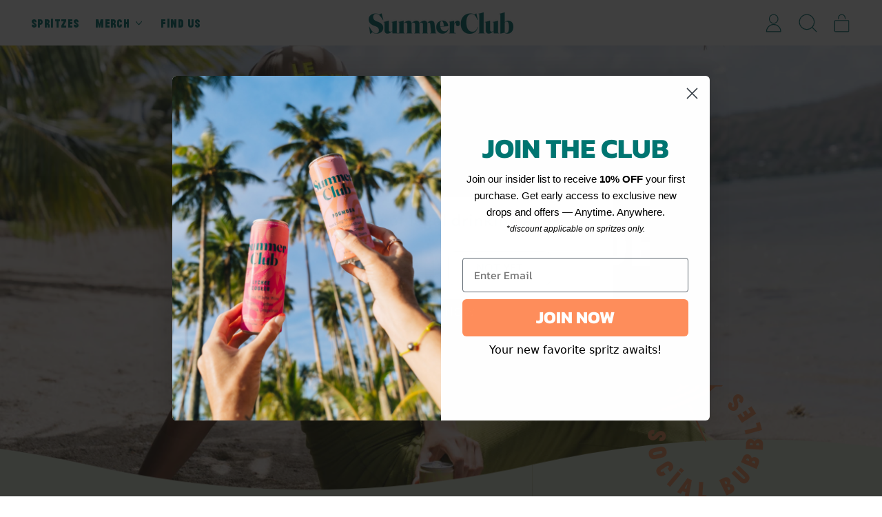

--- FILE ---
content_type: text/css
request_url: https://drinksummerclub.com/cdn/shop/t/6/assets/custom.css?v=8834475626915586911727993000
body_size: -436
content:
@font-face{font-family:JeanLuc;src:url(/cdn/shop/files/JeanLuc-Thin.ttf?v=1695294989) format("truetype");font-weight:100;font-style:normal;font-display:swap}@font-face{font-family:JeanLuc;src:url(/cdn/shop/files/JeanLuc-Bold.ttf?v=1695294989) format("truetype");font-weight:700;font-style:normal;font-display:swap}@font-face{font-family:Basis Grotesque Pro Off White;src:url(/cdn/shop/files/BasisGrotesquePro-OffWhite.ttf?v=1695295754) format("truetype");font-weight:400;font-style:normal;font-display:swap}@font-face{font-family:Basis Grotesque Pro;src:url(/cdn/shop/files/BasisGrotesquePro-Bold.ttf?v=1695295754) format("truetype");font-weight:900;font-style:normal;font-display:swap}@font-face{font-family:Basis Grotesque Pro;src:url(/cdn/shop/files/BasisGrotesquePro-Light.ttf?v=1695295754) format("truetype");font-weight:300;font-style:normal;font-display:swap}@font-face{font-family:Basis Grotesque Pro;src:url(/cdn/shop/files/BasisGrotesquePro-Regular.ttf?v=1695295754) format("truetype");font-weight:400;font-style:normal;font-display:swap}@font-face{font-family:Basis Grotesque Pro Mono;src:url(/cdn/shop/files/BasisGrotesquePro-Mono.ttf?v=1695295754) format("truetype");font-weight:100;font-style:normal;font-display:swap}@font-face{font-family:Basis Grotesque Pro;src:url(/cdn/shop/files/BasisGrotesquePro-Bold.ttf?v=1695295754) format("truetype");font-weight:700;font-style:normal;font-display:swap}@font-face{font-family:Basis Grotesque Pro Mono;src:url(/cdn/shop/files/BasisGrotesquePro-MonoBold.ttf?v=1695295754) format("truetype");font-weight:200;font-style:normal;font-display:swap}@font-face{font-family:Basis Grotesque Pro;src:url(/cdn/shop/files/BasisGrotesquePro-Medium.ttf?v=1695295754) format("truetype");font-weight:500;font-style:normal;font-display:swap}@font-face{font-family:JeanLucWEB;src:url(/cdn/shop/files/JeanLucWEB-Thin.ttf?v=1698122591) format("truetype");font-weight:100;font-style:normal;font-display:swap}@font-face{font-family:JeanLucWEB;src:url(/cdn/shop/files/JeanLucWEB-Bold.ttf?v=1698122590) format("truetype");font-weight:700;font-style:normal;font-display:swap}
/*# sourceMappingURL=/cdn/shop/t/6/assets/custom.css.map?v=8834475626915586911727993000 */


--- FILE ---
content_type: text/css
request_url: https://drinksummerclub.com/cdn/shop/t/6/assets/block-sticker.css?v=151226368629864504361727993000
body_size: -431
content:
.sticker-default{position:relative;display:inline-block;border-width:var(--sticker-border-width);padding:.75rem 1rem;font-size:var(--font-size-base);line-height:var(--base-line-height);text-transform:var(--sticker-text-transform);border-color:rgb(var(--color-sticker-border))}.sticker-default:after{content:"";position:absolute;top:var(--sticker-drop-shadow-top-size);left:var(--sticker-drop-shadow-left-size);display:block;height:100%;width:100%;border-radius:var(--sticker-border-radius);background-color:rgb(var(--color-sticker-shadow));border-width:var(--sticker-shadow-border-width);border-color:rgb(var(--color-sticker-border-shadow));z-index:-1}.sticker-svg{aspect-ratio:var(--tw-aspect-w) / var(--tw-aspect-h);--tw-aspect-w: 1;--tw-aspect-h: 1;text-transform:var(--sticker-text-transform);stroke:rgb(var(--color-sticker-border));stroke-width:var(--sticker-border-width)}.sticker-drop-shadow{position:absolute;transform:translate(var(--sticker-drop-shadow-left-size),var(--sticker-drop-shadow-top-size));z-index:-1}.sticker-drop-shadow-path{fill:var(--color-sticker-shadow-fill);stroke-width:var(--sticker-shadow-border-width)}.sticker-drop-shadow-border-only{fill:transparent;stroke-width:var(--sticker-shadow-border-width)}
/*# sourceMappingURL=/cdn/shop/t/6/assets/block-sticker.css.map?v=151226368629864504361727993000 */


--- FILE ---
content_type: text/javascript
request_url: https://drinksummerclub.com/cdn/shop/t/6/assets/header.js?v=36849506637616900911727993000
body_size: 545
content:
window.ThemeSection_header=count=>{const dropdownCount=parseInt(count),menuOpen={};for(let i=0;i<dropdownCount;i++)menuOpen["menu"+i]=!1;return{menuOpen,searchOpen:!1,headerIsSticky:!1,scrollY:0,navWrapped:!1,headerHeight:0,get isStuck(){return this.headerIsSticky&&this.scrollY>this.headerHeight*2},get menuIsActive(){return!Object.keys(menuOpen).every(k=>!menuOpen[k])},mounted(){initTeleport(this.$root),Alpine.store("modals").register("nav","leftDrawer"),document.addEventListener("keyup",event=>{if(event.key==="Escape")if(this.searchOpen===!1)for(let i=0;i<dropdownCount;i++)this.menuOpen["menu"+i]===!0&&(this.menuOpen["menu"+i]=!1,document.querySelector(`[aria-controls="menu${i}"]`).focus());else document.getElementById("predictiveSearchResults")||document.body.dispatchEvent(new CustomEvent("shapes:search:closebutton"))}),document.body.addEventListener("shapes:search:closebutton",()=>{this.searchOpen=!1,this.$nextTick(()=>{const searchToggleEl=this.$root.querySelector("[data-open-search]");searchToggleEl&&setTimeout(()=>{searchToggleEl.focus()},300)})}),this.$root.hasAttribute("data-sticky-header")&&this.$root.hasAttribute("data-transparent-when-overlay-enabled-and-stuck")&&this.setUpStickyDetection(),this.headerResizeFunctions(),this._debouncedHeaderFunctions=debounce(this.headerResizeFunctions.bind(this),300),window.addEventListener("resize",this._debouncedHeaderFunctions),document.addEventListener("shopify:section:load",e=>{e.target.querySelector(".site-header")&&this.headerResizeFunctions()})},headerResizeFunctions(){this.calculateHeaderHeight(),this.calculateNavWrap()},setUpStickyDetection(){const headerContainerEl=this.$root.closest(".shopify-section"),sentinelEl=document.createElement("div");sentinelEl.setAttribute("id","HeaderSentinel"),headerContainerEl.parentNode.insertBefore(sentinelEl,headerContainerEl),new IntersectionObserver(e=>{e.forEach(entry=>{this.headerIsSticky=entry.intersectionRatio<1})},{rootMargin:"-1px 0px 0px 0px",threshold:[1]}).observe(sentinelEl);let timer=null;const checkScrollPosition=e=>{this.scrollY=window.scrollY,timer!==null&&clearTimeout(timer),timer=setTimeout(()=>{this.scrollY=window.scrollY},150)},_throttledScrollHandler=throttle(checkScrollPosition,150);document.addEventListener("scroll",_throttledScrollHandler),this.scrollY=window.scrollY},calculateNavWrap(){const wrappedItems=[];let prevItem={},currItem={};if(this.$refs.navigation!==void 0){const items=this.$refs.navigation.children;for(var i=0;i<items.length;i++)currItem=items[i].getBoundingClientRect(),prevItem&&prevItem.top<currItem.top&&wrappedItems.push(items[i]),prevItem=currItem;wrappedItems.length>0?this.navWrapped=!0:this.navWrapped=!1}},calculateHeaderHeight(){this.headerHeight=document.getElementById("headerBorderWrap").clientHeight,document.documentElement.style.setProperty("--header-height",`${this.headerHeight}px`)},openMenu(index){this.menuOpen["menu"+index]=!0},focusOut(event,menu){event.relatedTarget&&(event.relatedTarget.closest("[data-header-dropdown]")||(this.menuOpen[menu]=!1))},searchFocusOut(){this.$nextTick(()=>{this.$refs.searchFieldComponent.contains(document.activeElement)||(this.searchOpen=!1)})},closeSearch(){this.searchOpen=!1,this.$refs.search.focus()},openSearch(){this.searchOpen=!0;let input=document.querySelector(".header-search-input");setTimeout(()=>{input.focus()},100)}}};
//# sourceMappingURL=/cdn/shop/t/6/assets/header.js.map?v=36849506637616900911727993000


--- FILE ---
content_type: text/javascript
request_url: https://drinksummerclub.com/cdn/shop/t/6/assets/block-shape-divider.js?v=108216901520393407931727993000
body_size: -541
content:
window.ThemeComponent_ShapeDivider=()=>({mounted(){const el=this.$el,resizeHandler=e=>{this.$refs["animation-container"].style.display="none",this.$refs["animation-container"].style.animation="none",this.$refs["animation-container"].offsetHeight,this.$refs["animation-container"].style.display="",setTimeout(()=>{this.$refs["animation-container"].style.animation=null},100)},_debouncedResizeHandler=debounce(resizeHandler,150);window.addEventListener("resize",_debouncedResizeHandler)}});
//# sourceMappingURL=/cdn/shop/t/6/assets/block-shape-divider.js.map?v=108216901520393407931727993000


--- FILE ---
content_type: text/javascript
request_url: https://drinksummerclub.com/cdn/shop/t/6/assets/shapes-animations.js?v=145058273761181697531727993000
body_size: 564
content:
if(!window.theme.shapesAnimationsInitialized){Number.prototype.map=function(in_min,in_max,out_min,out_max){return(this-in_min)*(out_max-out_min)/(in_max-in_min)+out_min};class ShapesAnimations{setPosition(){let oldPosition=this.position;return this.position=(document.documentElement||document.body.parentNode||document.body).scrollTop||window.pageYOffset,oldPosition!=this.position}updatePosition(percentage,speed){let value=speed*(100*(1-percentage));return Math.round(value)}cacheParallaxContainers(){for(var i=0;i<this.parallaxContainers.length;i++){var item=this.createParallaxItem(this.parallaxContainers[i]);this.parallaxItems.push(item)}}inViewport(element){if(!element||element.nodeType!==1)return!1;var html=document.documentElement,rect=element.getBoundingClientRect();return!!rect&&rect.width>0&&rect.height>0&&rect.bottom>=0&&rect.right>=0&&rect.left<=html.clientWidth&&rect.top<=html.clientHeight}createParallaxItem(el){const id=el.getAttribute("data-parallax-id"),container=el,item=el.querySelector("[data-parallax-element]");let speed=parseInt(el.getAttribute("data-parallax-speed"));speed=speed*-1;const blockHeight=item.clientHeight||item.offsetHeight||item.scrollHeight,isInViewPort=this.inViewport(el);return{id,container,item,height:blockHeight,speed,visible:isInViewPort,item}}observeItems(){this.parallaxObserver=new IntersectionObserver(entries=>{entries.forEach(entry=>{const parallaxItemIndex=this.parallaxItems.findIndex(item=>item.id===entry.target.getAttribute("data-parallax-id"));parallaxItemIndex>-1&&(this.parallaxItems[parallaxItemIndex].visible=entry.isIntersecting)})},{rootMargin:"0px 0px 20% 0px",threshold:0});for(var i=0;i<this.items.length;i++)this.parallaxObserver.observe(this.items[i])}animate(){for(var i=0;i<this.parallaxContainers.length;i++){if(this.parallaxItems[i].visible){const scrollPercentage=(this.screenHeight-this.parallaxItems[i].container.getBoundingClientRect().top)/(this.screenHeight+this.parallaxItems[i].height)-.5,baseValue=this.intensity*(this.parallaxItems[i].speed*(scrollPercentage*100)),valueY=Math.round(baseValue*100+Number.EPSILON)/100;this.parallaxItems[i].item.style.transform=`translateY(${valueY}px)`}this.parallaxContainers[i].classList.add("animated")}for(var i=0;i<this.rotateItems.length;i++)this.rotateItems[i].style.transform="rotate("+window.pageYOffset/3+"deg)";this.firstAnimate=!0}initParallax(){this.screenHeight=window.innerHeight,this.parallaxItems=[],this.parallaxContainers=document.querySelectorAll("[data-parallax-container]"),this.setPosition(),this.cacheParallaxContainers(),this.intensity=window.theme.settings.parallax_intensity.map(0,100,1,110)/100,this.animate(),document.addEventListener("scroll",()=>{this.setPosition()&&requestAnimationFrame(this.animate.bind(this))},{passive:!0})}init(){this.items=document.querySelectorAll("[data-parallax-container]"),this.rotateItems=document.querySelectorAll(".sticker-rotate-when-scrolling"),this.observeItems(),this.initParallax(),window.addEventListener("resize",()=>{this.enable_parallax&&this.initParallax()}),window.addEventListener("shapes:section:hasmutated",debounce(()=>{this.init()},300))}}const shapesAnimations=new ShapesAnimations;if(window.matchMedia("(prefers-reduced-motion: no-preference)").matches){document.addEventListener("DOMContentLoaded",function(){shapesAnimations.init()}),document.addEventListener("shopify:section:load",()=>{shapesAnimations.init()});const mutationHandler=debounce(()=>{shapesAnimations.init()},500);document.addEventListener("dev:hotreloadmutation",mutationHandler)}}window.theme.shapesAnimationsInitialized=!0;
//# sourceMappingURL=/cdn/shop/t/6/assets/shapes-animations.js.map?v=145058273761181697531727993000
